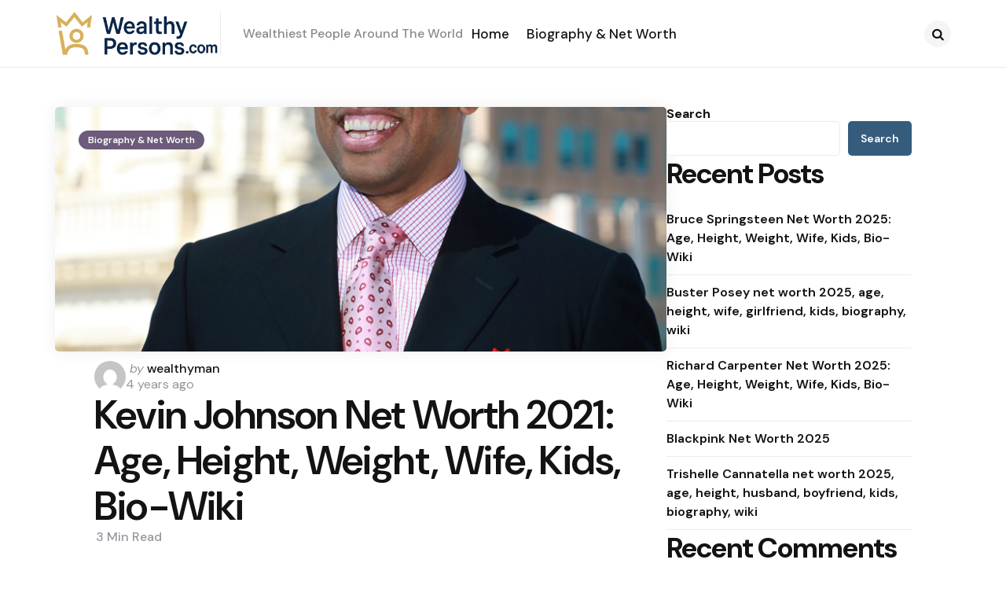

--- FILE ---
content_type: text/html; charset=UTF-8
request_url: https://www.wealthypersons.com/kevin-johnson-net-worth-2020-2021/
body_size: 15368
content:
<!DOCTYPE html>
<html lang="en-US" prefix="og: https://ogp.me/ns#">
<head>
<meta charset="UTF-8">
<meta name="viewport" content="width=device-width, initial-scale=1.0">
<link rel="profile" href="http://gmpg.org/xfn/11">


<!-- Search Engine Optimization by Rank Math - https://rankmath.com/ -->
<title>Kevin Johnson Net Worth 2021: Age, Height, Weight, Wife, Kids, Bio-Wiki - Wealthy Persons</title>
<meta name="description" content="Kevin Johnson"/>
<meta name="robots" content="follow, index, max-snippet:-1, max-video-preview:-1, max-image-preview:large"/>
<link rel="canonical" href="https://www.wealthypersons.com/kevin-johnson-net-worth-2020-2021/" />
<meta property="og:locale" content="en_US" />
<meta property="og:type" content="article" />
<meta property="og:title" content="Kevin Johnson Net Worth 2021: Age, Height, Weight, Wife, Kids, Bio-Wiki - Wealthy Persons" />
<meta property="og:description" content="Kevin Johnson" />
<meta property="og:url" content="https://www.wealthypersons.com/kevin-johnson-net-worth-2020-2021/" />
<meta property="og:site_name" content="Wealthy Persons" />
<meta property="article:section" content="Biography &amp; Net Worth" />
<meta property="og:updated_time" content="2025-08-29T03:03:17+00:00" />
<meta property="og:image" content="https://www.wealthypersons.com/wp-content/uploads/2021/09/1600px-Kevin_Johnson2C_Mayor_of_Sacramento2C_CA2C_skyline_of_Sacramento-683x1024.jpg" />
<meta property="og:image:secure_url" content="https://www.wealthypersons.com/wp-content/uploads/2021/09/1600px-Kevin_Johnson2C_Mayor_of_Sacramento2C_CA2C_skyline_of_Sacramento-683x1024.jpg" />
<meta property="og:image:width" content="683" />
<meta property="og:image:height" content="1024" />
<meta property="og:image:alt" content="Kevin Johnson Net Worth 2021: Age, Height, Weight, Wife, Kids, Bio-Wiki | Wealthy Persons — via Wikimedia Commons" />
<meta property="og:image:type" content="image/jpeg" />
<meta property="article:published_time" content="2021-09-26T09:51:38+00:00" />
<meta property="article:modified_time" content="2025-08-29T03:03:17+00:00" />
<meta name="twitter:card" content="summary_large_image" />
<meta name="twitter:title" content="Kevin Johnson Net Worth 2021: Age, Height, Weight, Wife, Kids, Bio-Wiki - Wealthy Persons" />
<meta name="twitter:description" content="Kevin Johnson" />
<meta name="twitter:image" content="https://www.wealthypersons.com/wp-content/uploads/2021/09/1600px-Kevin_Johnson2C_Mayor_of_Sacramento2C_CA2C_skyline_of_Sacramento-683x1024.jpg" />
<meta name="twitter:label1" content="Written by" />
<meta name="twitter:data1" content="wealthyman" />
<meta name="twitter:label2" content="Time to read" />
<meta name="twitter:data2" content="3 minutes" />
<script type="application/ld+json" class="rank-math-schema">{"@context":"https://schema.org","@graph":[{"@type":["Person","Organization"],"@id":"https://www.wealthypersons.com/#person","name":"Wealthy Persons","logo":{"@type":"ImageObject","@id":"https://www.wealthypersons.com/#logo","url":"https://www.wealthypersons.com/wp-content/uploads/2025/08/mainlogo.png","contentUrl":"https://www.wealthypersons.com/wp-content/uploads/2025/08/mainlogo.png","caption":"Wealthy Persons","inLanguage":"en-US","width":"361","height":"95"},"image":{"@type":"ImageObject","@id":"https://www.wealthypersons.com/#logo","url":"https://www.wealthypersons.com/wp-content/uploads/2025/08/mainlogo.png","contentUrl":"https://www.wealthypersons.com/wp-content/uploads/2025/08/mainlogo.png","caption":"Wealthy Persons","inLanguage":"en-US","width":"361","height":"95"}},{"@type":"WebSite","@id":"https://www.wealthypersons.com/#website","url":"https://www.wealthypersons.com","name":"Wealthy Persons","publisher":{"@id":"https://www.wealthypersons.com/#person"},"inLanguage":"en-US"},{"@type":"ImageObject","@id":"https://www.wealthypersons.com/wp-content/uploads/2021/09/1600px-Kevin_Johnson2C_Mayor_of_Sacramento2C_CA2C_skyline_of_Sacramento.jpg","url":"https://www.wealthypersons.com/wp-content/uploads/2021/09/1600px-Kevin_Johnson2C_Mayor_of_Sacramento2C_CA2C_skyline_of_Sacramento.jpg","width":"1600","height":"2400","caption":"Kevin Johnson Net Worth 2021: Age, Height, Weight, Wife, Kids, Bio-Wiki | Wealthy Persons \u2014 via Wikimedia Commons","inLanguage":"en-US"},{"@type":"WebPage","@id":"https://www.wealthypersons.com/kevin-johnson-net-worth-2020-2021/#webpage","url":"https://www.wealthypersons.com/kevin-johnson-net-worth-2020-2021/","name":"Kevin Johnson Net Worth 2021: Age, Height, Weight, Wife, Kids, Bio-Wiki - Wealthy Persons","datePublished":"2021-09-26T09:51:38+00:00","dateModified":"2025-08-29T03:03:17+00:00","isPartOf":{"@id":"https://www.wealthypersons.com/#website"},"primaryImageOfPage":{"@id":"https://www.wealthypersons.com/wp-content/uploads/2021/09/1600px-Kevin_Johnson2C_Mayor_of_Sacramento2C_CA2C_skyline_of_Sacramento.jpg"},"inLanguage":"en-US"},{"@type":"Person","@id":"https://www.wealthypersons.com/author/wealthyman/","name":"wealthyman","url":"https://www.wealthypersons.com/author/wealthyman/","image":{"@type":"ImageObject","@id":"https://secure.gravatar.com/avatar/9d122ec07fa632093dc5c7cfbd6d144942f489ddef3e11d90b235c6052c73574?s=96&amp;d=mm&amp;r=g","url":"https://secure.gravatar.com/avatar/9d122ec07fa632093dc5c7cfbd6d144942f489ddef3e11d90b235c6052c73574?s=96&amp;d=mm&amp;r=g","caption":"wealthyman","inLanguage":"en-US"},"sameAs":["https://www.wealthypersons.com"]},{"@type":"BlogPosting","headline":"Kevin Johnson Net Worth 2021: Age, Height, Weight, Wife, Kids, Bio-Wiki - Wealthy Persons","datePublished":"2021-09-26T09:51:38+00:00","dateModified":"2025-08-29T03:03:17+00:00","articleSection":"Biography &amp; Net Worth","author":{"@id":"https://www.wealthypersons.com/author/wealthyman/","name":"wealthyman"},"publisher":{"@id":"https://www.wealthypersons.com/#person"},"description":"Kevin Johnson","name":"Kevin Johnson Net Worth 2021: Age, Height, Weight, Wife, Kids, Bio-Wiki - Wealthy Persons","@id":"https://www.wealthypersons.com/kevin-johnson-net-worth-2020-2021/#richSnippet","isPartOf":{"@id":"https://www.wealthypersons.com/kevin-johnson-net-worth-2020-2021/#webpage"},"image":{"@id":"https://www.wealthypersons.com/wp-content/uploads/2021/09/1600px-Kevin_Johnson2C_Mayor_of_Sacramento2C_CA2C_skyline_of_Sacramento.jpg"},"inLanguage":"en-US","mainEntityOfPage":{"@id":"https://www.wealthypersons.com/kevin-johnson-net-worth-2020-2021/#webpage"}}]}</script>
<!-- /Rank Math WordPress SEO plugin -->

<link rel='dns-prefetch' href='//fonts.googleapis.com' />
<link rel="alternate" type="application/rss+xml" title="Wealthy Persons &raquo; Feed" href="https://www.wealthypersons.com/feed/" />
<link rel="alternate" type="application/rss+xml" title="Wealthy Persons &raquo; Comments Feed" href="https://www.wealthypersons.com/comments/feed/" />
<link rel="alternate" type="application/rss+xml" title="Wealthy Persons &raquo; Kevin Johnson Net Worth 2021: Age, Height, Weight, Wife, Kids, Bio-Wiki Comments Feed" href="https://www.wealthypersons.com/kevin-johnson-net-worth-2020-2021/feed/" />
<link rel="alternate" title="oEmbed (JSON)" type="application/json+oembed" href="https://www.wealthypersons.com/wp-json/oembed/1.0/embed?url=https%3A%2F%2Fwww.wealthypersons.com%2Fkevin-johnson-net-worth-2020-2021%2F" />
<link rel="alternate" title="oEmbed (XML)" type="text/xml+oembed" href="https://www.wealthypersons.com/wp-json/oembed/1.0/embed?url=https%3A%2F%2Fwww.wealthypersons.com%2Fkevin-johnson-net-worth-2020-2021%2F&#038;format=xml" />
<style id='wp-img-auto-sizes-contain-inline-css' type='text/css'>
img:is([sizes=auto i],[sizes^="auto," i]){contain-intrinsic-size:3000px 1500px}
/*# sourceURL=wp-img-auto-sizes-contain-inline-css */
</style>

<style id='wp-emoji-styles-inline-css' type='text/css'>

	img.wp-smiley, img.emoji {
		display: inline !important;
		border: none !important;
		box-shadow: none !important;
		height: 1em !important;
		width: 1em !important;
		margin: 0 0.07em !important;
		vertical-align: -0.1em !important;
		background: none !important;
		padding: 0 !important;
	}
/*# sourceURL=wp-emoji-styles-inline-css */
</style>
<link rel='stylesheet' id='wp-block-library-css' href='https://www.wealthypersons.com/wp-includes/css/dist/block-library/style.min.css?ver=6.9' type='text/css' media='all' />
<style id='wp-block-archives-inline-css' type='text/css'>
.wp-block-archives{box-sizing:border-box}.wp-block-archives-dropdown label{display:block}
/*# sourceURL=https://www.wealthypersons.com/wp-includes/blocks/archives/style.min.css */
</style>
<style id='wp-block-categories-inline-css' type='text/css'>
.wp-block-categories{box-sizing:border-box}.wp-block-categories.alignleft{margin-right:2em}.wp-block-categories.alignright{margin-left:2em}.wp-block-categories.wp-block-categories-dropdown.aligncenter{text-align:center}.wp-block-categories .wp-block-categories__label{display:block;width:100%}
/*# sourceURL=https://www.wealthypersons.com/wp-includes/blocks/categories/style.min.css */
</style>
<style id='wp-block-heading-inline-css' type='text/css'>
h1:where(.wp-block-heading).has-background,h2:where(.wp-block-heading).has-background,h3:where(.wp-block-heading).has-background,h4:where(.wp-block-heading).has-background,h5:where(.wp-block-heading).has-background,h6:where(.wp-block-heading).has-background{padding:1.25em 2.375em}h1.has-text-align-left[style*=writing-mode]:where([style*=vertical-lr]),h1.has-text-align-right[style*=writing-mode]:where([style*=vertical-rl]),h2.has-text-align-left[style*=writing-mode]:where([style*=vertical-lr]),h2.has-text-align-right[style*=writing-mode]:where([style*=vertical-rl]),h3.has-text-align-left[style*=writing-mode]:where([style*=vertical-lr]),h3.has-text-align-right[style*=writing-mode]:where([style*=vertical-rl]),h4.has-text-align-left[style*=writing-mode]:where([style*=vertical-lr]),h4.has-text-align-right[style*=writing-mode]:where([style*=vertical-rl]),h5.has-text-align-left[style*=writing-mode]:where([style*=vertical-lr]),h5.has-text-align-right[style*=writing-mode]:where([style*=vertical-rl]),h6.has-text-align-left[style*=writing-mode]:where([style*=vertical-lr]),h6.has-text-align-right[style*=writing-mode]:where([style*=vertical-rl]){rotate:180deg}
/*# sourceURL=https://www.wealthypersons.com/wp-includes/blocks/heading/style.min.css */
</style>
<style id='wp-block-latest-comments-inline-css' type='text/css'>
ol.wp-block-latest-comments{box-sizing:border-box;margin-left:0}:where(.wp-block-latest-comments:not([style*=line-height] .wp-block-latest-comments__comment)){line-height:1.1}:where(.wp-block-latest-comments:not([style*=line-height] .wp-block-latest-comments__comment-excerpt p)){line-height:1.8}.has-dates :where(.wp-block-latest-comments:not([style*=line-height])),.has-excerpts :where(.wp-block-latest-comments:not([style*=line-height])){line-height:1.5}.wp-block-latest-comments .wp-block-latest-comments{padding-left:0}.wp-block-latest-comments__comment{list-style:none;margin-bottom:1em}.has-avatars .wp-block-latest-comments__comment{list-style:none;min-height:2.25em}.has-avatars .wp-block-latest-comments__comment .wp-block-latest-comments__comment-excerpt,.has-avatars .wp-block-latest-comments__comment .wp-block-latest-comments__comment-meta{margin-left:3.25em}.wp-block-latest-comments__comment-excerpt p{font-size:.875em;margin:.36em 0 1.4em}.wp-block-latest-comments__comment-date{display:block;font-size:.75em}.wp-block-latest-comments .avatar,.wp-block-latest-comments__comment-avatar{border-radius:1.5em;display:block;float:left;height:2.5em;margin-right:.75em;width:2.5em}.wp-block-latest-comments[class*=-font-size] a,.wp-block-latest-comments[style*=font-size] a{font-size:inherit}
/*# sourceURL=https://www.wealthypersons.com/wp-includes/blocks/latest-comments/style.min.css */
</style>
<style id='wp-block-latest-posts-inline-css' type='text/css'>
.wp-block-latest-posts{box-sizing:border-box}.wp-block-latest-posts.alignleft{margin-right:2em}.wp-block-latest-posts.alignright{margin-left:2em}.wp-block-latest-posts.wp-block-latest-posts__list{list-style:none}.wp-block-latest-posts.wp-block-latest-posts__list li{clear:both;overflow-wrap:break-word}.wp-block-latest-posts.is-grid{display:flex;flex-wrap:wrap}.wp-block-latest-posts.is-grid li{margin:0 1.25em 1.25em 0;width:100%}@media (min-width:600px){.wp-block-latest-posts.columns-2 li{width:calc(50% - .625em)}.wp-block-latest-posts.columns-2 li:nth-child(2n){margin-right:0}.wp-block-latest-posts.columns-3 li{width:calc(33.33333% - .83333em)}.wp-block-latest-posts.columns-3 li:nth-child(3n){margin-right:0}.wp-block-latest-posts.columns-4 li{width:calc(25% - .9375em)}.wp-block-latest-posts.columns-4 li:nth-child(4n){margin-right:0}.wp-block-latest-posts.columns-5 li{width:calc(20% - 1em)}.wp-block-latest-posts.columns-5 li:nth-child(5n){margin-right:0}.wp-block-latest-posts.columns-6 li{width:calc(16.66667% - 1.04167em)}.wp-block-latest-posts.columns-6 li:nth-child(6n){margin-right:0}}:root :where(.wp-block-latest-posts.is-grid){padding:0}:root :where(.wp-block-latest-posts.wp-block-latest-posts__list){padding-left:0}.wp-block-latest-posts__post-author,.wp-block-latest-posts__post-date{display:block;font-size:.8125em}.wp-block-latest-posts__post-excerpt,.wp-block-latest-posts__post-full-content{margin-bottom:1em;margin-top:.5em}.wp-block-latest-posts__featured-image a{display:inline-block}.wp-block-latest-posts__featured-image img{height:auto;max-width:100%;width:auto}.wp-block-latest-posts__featured-image.alignleft{float:left;margin-right:1em}.wp-block-latest-posts__featured-image.alignright{float:right;margin-left:1em}.wp-block-latest-posts__featured-image.aligncenter{margin-bottom:1em;text-align:center}
/*# sourceURL=https://www.wealthypersons.com/wp-includes/blocks/latest-posts/style.min.css */
</style>
<style id='wp-block-search-inline-css' type='text/css'>
.wp-block-search__button{margin-left:10px;word-break:normal}.wp-block-search__button.has-icon{line-height:0}.wp-block-search__button svg{height:1.25em;min-height:24px;min-width:24px;width:1.25em;fill:currentColor;vertical-align:text-bottom}:where(.wp-block-search__button){border:1px solid #ccc;padding:6px 10px}.wp-block-search__inside-wrapper{display:flex;flex:auto;flex-wrap:nowrap;max-width:100%}.wp-block-search__label{width:100%}.wp-block-search.wp-block-search__button-only .wp-block-search__button{box-sizing:border-box;display:flex;flex-shrink:0;justify-content:center;margin-left:0;max-width:100%}.wp-block-search.wp-block-search__button-only .wp-block-search__inside-wrapper{min-width:0!important;transition-property:width}.wp-block-search.wp-block-search__button-only .wp-block-search__input{flex-basis:100%;transition-duration:.3s}.wp-block-search.wp-block-search__button-only.wp-block-search__searchfield-hidden,.wp-block-search.wp-block-search__button-only.wp-block-search__searchfield-hidden .wp-block-search__inside-wrapper{overflow:hidden}.wp-block-search.wp-block-search__button-only.wp-block-search__searchfield-hidden .wp-block-search__input{border-left-width:0!important;border-right-width:0!important;flex-basis:0;flex-grow:0;margin:0;min-width:0!important;padding-left:0!important;padding-right:0!important;width:0!important}:where(.wp-block-search__input){appearance:none;border:1px solid #949494;flex-grow:1;font-family:inherit;font-size:inherit;font-style:inherit;font-weight:inherit;letter-spacing:inherit;line-height:inherit;margin-left:0;margin-right:0;min-width:3rem;padding:8px;text-decoration:unset!important;text-transform:inherit}:where(.wp-block-search__button-inside .wp-block-search__inside-wrapper){background-color:#fff;border:1px solid #949494;box-sizing:border-box;padding:4px}:where(.wp-block-search__button-inside .wp-block-search__inside-wrapper) .wp-block-search__input{border:none;border-radius:0;padding:0 4px}:where(.wp-block-search__button-inside .wp-block-search__inside-wrapper) .wp-block-search__input:focus{outline:none}:where(.wp-block-search__button-inside .wp-block-search__inside-wrapper) :where(.wp-block-search__button){padding:4px 8px}.wp-block-search.aligncenter .wp-block-search__inside-wrapper{margin:auto}.wp-block[data-align=right] .wp-block-search.wp-block-search__button-only .wp-block-search__inside-wrapper{float:right}
/*# sourceURL=https://www.wealthypersons.com/wp-includes/blocks/search/style.min.css */
</style>
<style id='wp-block-search-theme-inline-css' type='text/css'>
.wp-block-search .wp-block-search__label{font-weight:700}.wp-block-search__button{border:1px solid #ccc;padding:.375em .625em}
/*# sourceURL=https://www.wealthypersons.com/wp-includes/blocks/search/theme.min.css */
</style>
<style id='wp-block-group-inline-css' type='text/css'>
.wp-block-group{box-sizing:border-box}:where(.wp-block-group.wp-block-group-is-layout-constrained){position:relative}
/*# sourceURL=https://www.wealthypersons.com/wp-includes/blocks/group/style.min.css */
</style>
<style id='wp-block-group-theme-inline-css' type='text/css'>
:where(.wp-block-group.has-background){padding:1.25em 2.375em}
/*# sourceURL=https://www.wealthypersons.com/wp-includes/blocks/group/theme.min.css */
</style>
<style id='global-styles-inline-css' type='text/css'>
:root{--wp--preset--aspect-ratio--square: 1;--wp--preset--aspect-ratio--4-3: 4/3;--wp--preset--aspect-ratio--3-4: 3/4;--wp--preset--aspect-ratio--3-2: 3/2;--wp--preset--aspect-ratio--2-3: 2/3;--wp--preset--aspect-ratio--16-9: 16/9;--wp--preset--aspect-ratio--9-16: 9/16;--wp--preset--color--black: #000000;--wp--preset--color--cyan-bluish-gray: #abb8c3;--wp--preset--color--white: #ffffff;--wp--preset--color--pale-pink: #f78da7;--wp--preset--color--vivid-red: #cf2e2e;--wp--preset--color--luminous-vivid-orange: #ff6900;--wp--preset--color--luminous-vivid-amber: #fcb900;--wp--preset--color--light-green-cyan: #7bdcb5;--wp--preset--color--vivid-green-cyan: #00d084;--wp--preset--color--pale-cyan-blue: #8ed1fc;--wp--preset--color--vivid-cyan-blue: #0693e3;--wp--preset--color--vivid-purple: #9b51e0;--wp--preset--color--primary-theme-color: #6c5b7b;--wp--preset--color--secondary-theme-color: #1a87f4;--wp--preset--color--tertiary-theme-color: #f8b195;--wp--preset--color--quaternary-theme-color: #c06c84;--wp--preset--color--quinary-theme-color: #355c7d;--wp--preset--color--very-dark-grey: #131315;--wp--preset--color--dark-grey: #45464b;--wp--preset--color--medium-grey: #94979e;--wp--preset--color--light-grey: #cfd0d2;--wp--preset--color--very-light-grey: #f2f2f3;--wp--preset--color--light-dark-highlight: #f2f2f2;--wp--preset--gradient--vivid-cyan-blue-to-vivid-purple: linear-gradient(135deg,rgb(6,147,227) 0%,rgb(155,81,224) 100%);--wp--preset--gradient--light-green-cyan-to-vivid-green-cyan: linear-gradient(135deg,rgb(122,220,180) 0%,rgb(0,208,130) 100%);--wp--preset--gradient--luminous-vivid-amber-to-luminous-vivid-orange: linear-gradient(135deg,rgb(252,185,0) 0%,rgb(255,105,0) 100%);--wp--preset--gradient--luminous-vivid-orange-to-vivid-red: linear-gradient(135deg,rgb(255,105,0) 0%,rgb(207,46,46) 100%);--wp--preset--gradient--very-light-gray-to-cyan-bluish-gray: linear-gradient(135deg,rgb(238,238,238) 0%,rgb(169,184,195) 100%);--wp--preset--gradient--cool-to-warm-spectrum: linear-gradient(135deg,rgb(74,234,220) 0%,rgb(151,120,209) 20%,rgb(207,42,186) 40%,rgb(238,44,130) 60%,rgb(251,105,98) 80%,rgb(254,248,76) 100%);--wp--preset--gradient--blush-light-purple: linear-gradient(135deg,rgb(255,206,236) 0%,rgb(152,150,240) 100%);--wp--preset--gradient--blush-bordeaux: linear-gradient(135deg,rgb(254,205,165) 0%,rgb(254,45,45) 50%,rgb(107,0,62) 100%);--wp--preset--gradient--luminous-dusk: linear-gradient(135deg,rgb(255,203,112) 0%,rgb(199,81,192) 50%,rgb(65,88,208) 100%);--wp--preset--gradient--pale-ocean: linear-gradient(135deg,rgb(255,245,203) 0%,rgb(182,227,212) 50%,rgb(51,167,181) 100%);--wp--preset--gradient--electric-grass: linear-gradient(135deg,rgb(202,248,128) 0%,rgb(113,206,126) 100%);--wp--preset--gradient--midnight: linear-gradient(135deg,rgb(2,3,129) 0%,rgb(40,116,252) 100%);--wp--preset--gradient--primary-to-secondary: linear-gradient(135deg, #6c5b7b 0%, #1a87f4 100%);--wp--preset--gradient--secondary-to-tertiary: linear-gradient(135deg, #1a87f4 0%, rgb(248,177,149) 100%);--wp--preset--gradient--primary-to-tertiary: linear-gradient(135deg, #6c5b7b 0%, rgb(248,177,149) 100%);--wp--preset--font-size--small: 13px;--wp--preset--font-size--medium: 20px;--wp--preset--font-size--large: 36px;--wp--preset--font-size--x-large: 42px;--wp--preset--spacing--20: 0.44rem;--wp--preset--spacing--30: 0.67rem;--wp--preset--spacing--40: 1rem;--wp--preset--spacing--50: 1.5rem;--wp--preset--spacing--60: 2.25rem;--wp--preset--spacing--70: 3.38rem;--wp--preset--spacing--80: 5.06rem;--wp--preset--shadow--natural: 6px 6px 9px rgba(0, 0, 0, 0.2);--wp--preset--shadow--deep: 12px 12px 50px rgba(0, 0, 0, 0.4);--wp--preset--shadow--sharp: 6px 6px 0px rgba(0, 0, 0, 0.2);--wp--preset--shadow--outlined: 6px 6px 0px -3px rgb(255, 255, 255), 6px 6px rgb(0, 0, 0);--wp--preset--shadow--crisp: 6px 6px 0px rgb(0, 0, 0);}:where(.is-layout-flex){gap: 0.5em;}:where(.is-layout-grid){gap: 0.5em;}body .is-layout-flex{display: flex;}.is-layout-flex{flex-wrap: wrap;align-items: center;}.is-layout-flex > :is(*, div){margin: 0;}body .is-layout-grid{display: grid;}.is-layout-grid > :is(*, div){margin: 0;}:where(.wp-block-columns.is-layout-flex){gap: 2em;}:where(.wp-block-columns.is-layout-grid){gap: 2em;}:where(.wp-block-post-template.is-layout-flex){gap: 1.25em;}:where(.wp-block-post-template.is-layout-grid){gap: 1.25em;}.has-black-color{color: var(--wp--preset--color--black) !important;}.has-cyan-bluish-gray-color{color: var(--wp--preset--color--cyan-bluish-gray) !important;}.has-white-color{color: var(--wp--preset--color--white) !important;}.has-pale-pink-color{color: var(--wp--preset--color--pale-pink) !important;}.has-vivid-red-color{color: var(--wp--preset--color--vivid-red) !important;}.has-luminous-vivid-orange-color{color: var(--wp--preset--color--luminous-vivid-orange) !important;}.has-luminous-vivid-amber-color{color: var(--wp--preset--color--luminous-vivid-amber) !important;}.has-light-green-cyan-color{color: var(--wp--preset--color--light-green-cyan) !important;}.has-vivid-green-cyan-color{color: var(--wp--preset--color--vivid-green-cyan) !important;}.has-pale-cyan-blue-color{color: var(--wp--preset--color--pale-cyan-blue) !important;}.has-vivid-cyan-blue-color{color: var(--wp--preset--color--vivid-cyan-blue) !important;}.has-vivid-purple-color{color: var(--wp--preset--color--vivid-purple) !important;}.has-black-background-color{background-color: var(--wp--preset--color--black) !important;}.has-cyan-bluish-gray-background-color{background-color: var(--wp--preset--color--cyan-bluish-gray) !important;}.has-white-background-color{background-color: var(--wp--preset--color--white) !important;}.has-pale-pink-background-color{background-color: var(--wp--preset--color--pale-pink) !important;}.has-vivid-red-background-color{background-color: var(--wp--preset--color--vivid-red) !important;}.has-luminous-vivid-orange-background-color{background-color: var(--wp--preset--color--luminous-vivid-orange) !important;}.has-luminous-vivid-amber-background-color{background-color: var(--wp--preset--color--luminous-vivid-amber) !important;}.has-light-green-cyan-background-color{background-color: var(--wp--preset--color--light-green-cyan) !important;}.has-vivid-green-cyan-background-color{background-color: var(--wp--preset--color--vivid-green-cyan) !important;}.has-pale-cyan-blue-background-color{background-color: var(--wp--preset--color--pale-cyan-blue) !important;}.has-vivid-cyan-blue-background-color{background-color: var(--wp--preset--color--vivid-cyan-blue) !important;}.has-vivid-purple-background-color{background-color: var(--wp--preset--color--vivid-purple) !important;}.has-black-border-color{border-color: var(--wp--preset--color--black) !important;}.has-cyan-bluish-gray-border-color{border-color: var(--wp--preset--color--cyan-bluish-gray) !important;}.has-white-border-color{border-color: var(--wp--preset--color--white) !important;}.has-pale-pink-border-color{border-color: var(--wp--preset--color--pale-pink) !important;}.has-vivid-red-border-color{border-color: var(--wp--preset--color--vivid-red) !important;}.has-luminous-vivid-orange-border-color{border-color: var(--wp--preset--color--luminous-vivid-orange) !important;}.has-luminous-vivid-amber-border-color{border-color: var(--wp--preset--color--luminous-vivid-amber) !important;}.has-light-green-cyan-border-color{border-color: var(--wp--preset--color--light-green-cyan) !important;}.has-vivid-green-cyan-border-color{border-color: var(--wp--preset--color--vivid-green-cyan) !important;}.has-pale-cyan-blue-border-color{border-color: var(--wp--preset--color--pale-cyan-blue) !important;}.has-vivid-cyan-blue-border-color{border-color: var(--wp--preset--color--vivid-cyan-blue) !important;}.has-vivid-purple-border-color{border-color: var(--wp--preset--color--vivid-purple) !important;}.has-vivid-cyan-blue-to-vivid-purple-gradient-background{background: var(--wp--preset--gradient--vivid-cyan-blue-to-vivid-purple) !important;}.has-light-green-cyan-to-vivid-green-cyan-gradient-background{background: var(--wp--preset--gradient--light-green-cyan-to-vivid-green-cyan) !important;}.has-luminous-vivid-amber-to-luminous-vivid-orange-gradient-background{background: var(--wp--preset--gradient--luminous-vivid-amber-to-luminous-vivid-orange) !important;}.has-luminous-vivid-orange-to-vivid-red-gradient-background{background: var(--wp--preset--gradient--luminous-vivid-orange-to-vivid-red) !important;}.has-very-light-gray-to-cyan-bluish-gray-gradient-background{background: var(--wp--preset--gradient--very-light-gray-to-cyan-bluish-gray) !important;}.has-cool-to-warm-spectrum-gradient-background{background: var(--wp--preset--gradient--cool-to-warm-spectrum) !important;}.has-blush-light-purple-gradient-background{background: var(--wp--preset--gradient--blush-light-purple) !important;}.has-blush-bordeaux-gradient-background{background: var(--wp--preset--gradient--blush-bordeaux) !important;}.has-luminous-dusk-gradient-background{background: var(--wp--preset--gradient--luminous-dusk) !important;}.has-pale-ocean-gradient-background{background: var(--wp--preset--gradient--pale-ocean) !important;}.has-electric-grass-gradient-background{background: var(--wp--preset--gradient--electric-grass) !important;}.has-midnight-gradient-background{background: var(--wp--preset--gradient--midnight) !important;}.has-small-font-size{font-size: var(--wp--preset--font-size--small) !important;}.has-medium-font-size{font-size: var(--wp--preset--font-size--medium) !important;}.has-large-font-size{font-size: var(--wp--preset--font-size--large) !important;}.has-x-large-font-size{font-size: var(--wp--preset--font-size--x-large) !important;}
/*# sourceURL=global-styles-inline-css */
</style>

<style id='classic-theme-styles-inline-css' type='text/css'>
/*! This file is auto-generated */
.wp-block-button__link{color:#fff;background-color:#32373c;border-radius:9999px;box-shadow:none;text-decoration:none;padding:calc(.667em + 2px) calc(1.333em + 2px);font-size:1.125em}.wp-block-file__button{background:#32373c;color:#fff;text-decoration:none}
/*# sourceURL=/wp-includes/css/classic-themes.min.css */
</style>
<link rel='stylesheet' id='tfm-theme-boost-style-css' href='https://www.wealthypersons.com/wp-content/plugins/tfm-theme-boost/css/style.css?ver=1.0.0' type='text/css' media='all' />
<link rel='stylesheet' id='normalize-css' href='https://www.wealthypersons.com/wp-content/themes/applied/css/normalize.css?ver=1.0.0' type='text/css' media='all' />
<link rel='stylesheet' id='fontello-css' href='https://www.wealthypersons.com/wp-content/themes/applied/css/fontello/css/fontello.css' type='text/css' media='all' />
<link rel='stylesheet' id='tfm-google-font-dmsans-css' href='https://fonts.googleapis.com/css2?family=DM+Sans%3Aital%2Copsz%2Cwght%400%2C9..40%2C100..1000%3B1%2C9..40%2C100..1000&#038;display=swap&#038;ver=1.0.0' type='text/css' media='all' />
<link rel='stylesheet' id='tfm-core-style-css' href='https://www.wealthypersons.com/wp-content/themes/applied/style.css?ver=1.1.1' type='text/css' media='all' />
<link rel='stylesheet' id='tfm-gutenberg-style-css' href='https://www.wealthypersons.com/wp-content/themes/applied/css/gutenberg.css?ver=1.0.0' type='text/css' media='all' />
<script type="text/javascript" src="https://www.wealthypersons.com/wp-includes/js/jquery/jquery.min.js?ver=3.7.1" id="jquery-core-js"></script>
<script type="text/javascript" src="https://www.wealthypersons.com/wp-includes/js/jquery/jquery-migrate.min.js?ver=3.4.1" id="jquery-migrate-js"></script>
<link rel="https://api.w.org/" href="https://www.wealthypersons.com/wp-json/" /><link rel="alternate" title="JSON" type="application/json" href="https://www.wealthypersons.com/wp-json/wp/v2/posts/4189" /><link rel="EditURI" type="application/rsd+xml" title="RSD" href="https://www.wealthypersons.com/xmlrpc.php?rsd" />
<meta name="generator" content="WordPress 6.9" />
<link rel='shortlink' href='https://www.wealthypersons.com/?p=4189' />

<style type="text/css" id="applied-custom-css-vars">
:root {
--primary-theme-color:#6c5b7b;
--secondary-theme-color:#1a87f4;
--tertiary-theme-color:#f8b195;
--quaternary-theme-color:#c06c84;
--quinary-theme-color:#355c7d;
--body-font-color:#131315;
--link-color:#00677b;
--link-hover-color:#f67280;
--button-background:#355c7d;
--button-color:#ffffff;
--button-hover-background:#2f526f;
--button-hover-color:#ffffff;
--body-background:rgb(255,255,255);
--header-color:#131315;
--header-elements-background:#ffffff;
--header-elements-color:#44464b;
--header-border-color:rgba(19,19,21,0.08);
--footer-background:#F7F8FA;
--footer-color:#131315;
--footer-link-color:#131315;
--section-header-color:#131315;
--section-header-meta-color:#94979e;
--post-background:#ffffff;
--entry-title-color:#131315;
--entry-color:#131315;
--entry-meta-color:#94979e;
--entry-meta-link-color:#131315;
--continue-reading-button-color:#ffffff;
--continue-reading-button-background:#F3726c;
--continue-reading-button-hover-background:#1a1a1a;
--continue-reading-button-hover-color:#ffffff;
--post-format-icon-color:#ffffff;
--post-format-icon-background:#f3726c;
--post-format-audio-icon-background:#3295b4;
--post-format-video-icon-background:#a6d6c0;
--post-format-gallery-icon-background:#00677b;
--widget-color:#94979e; --widget-child-link-color:#94979e;
--widget-title-color:#131315;
--widget-link-color:#131315;
--cover-primary-color:#ffffff;
--category-meta-background:#6c5b7b;
--category-meta-color:#ffffff;
--tfm-cta-background:#355c7d;
--tfm-cta-color:#ffffff;
--tfm-cta-background-hover:#2f526f;
--tfm-cta-color-hover:#ffffff;
--tfm-menu-sash-background:#6c5b7b;
--tfm-menu-sash-color:#ffffff;
--logo-font-size:40px;
--large-mobile-logo-font-size:28px;
--mobile-logo-font-size:20px;
--custom-logo-width-mobile:100px;
--custom-logo-width-small-mobile:70px;
--sidebar-logo-font-size:40px;
--site-width:1400px; --site-max-width: 1400px;
--content-max-width:800px;
--no-sidebar-blog-list-max-width:920px;
--default-border-radius:5px;
--input-border-radius:5px;
--button-border-radius:30px;
--post-thumbnail-border-radius:5px;
}
</style>
<style type="text/css" id="applied-custom-slug-css">.entry-meta a.cat-link-1, [class*="cat-slug"] a.cat-link-1 { color:#ffffff !important;background:#6c5b7b !important; border: 0 !important;} .widget a.tag-link-1, .sub-categories a.cat-link-1 { color:#ffffff !important;background:#6c5b7b !important; border: 0 !important; }
.category-1 .archive-header .post-count {  color:#ffffff !important;background:#6c5b7b !important; border: 0 !important;;}
.widget_categories .cat-item-1 a, .widget .wp-block-categories .cat-item-1 a { color:#ffffff !important;background:#6c5b7b !important; border: 0 !important;;}
.primary-menu .tfm-categories ul a.cat-link-1 {  color:#ffffff !important;background:#6c5b7b !important; border: 0 !important;;}
.post-grid .hentry:not(.cover.has-post-media) .hentry-footer.cat-id-1 { color:#ffffff !important;background:#6c5b7b !important; border: 0 !important; }
.post-grid .hentry:not(.cover.has-post-media) .hentry-footer.cat-id-1 [class*="entry-meta"] { color:#ffffff !important; }
</style>
<style type="text/css" id="tfm-reviews-custom-css">
:root {--tfm-rating-chart-clr1:#CA252B;--tfm-rating-chart-clr2:#F5D136;--tfm-rating-chart-clr3:#2F993D;--tfm-rating-chart-clr4:#0293D4;--tfm-star-rating-color:#f8c265;}
body.tfm-dark-mode {--tfm-rating-chart-clr1:#CA252B;--tfm-rating-chart-clr2:#F5D136;--tfm-rating-chart-clr3:#2F993D;--tfm-rating-chart-clr4:#0293D4;--tfm-star-rating-color:#f8c265;}</style>
<link rel="icon" href="https://www.wealthypersons.com/wp-content/uploads/2025/08/icon.png" sizes="32x32" />
<link rel="icon" href="https://www.wealthypersons.com/wp-content/uploads/2025/08/icon.png" sizes="192x192" />
<link rel="apple-touch-icon" href="https://www.wealthypersons.com/wp-content/uploads/2025/08/icon.png" />
<meta name="msapplication-TileImage" content="https://www.wealthypersons.com/wp-content/uploads/2025/08/icon.png" />
</head>

<body class="wp-singular post-template-default single single-post postid-4189 single-format-standard wp-custom-logo wp-embed-responsive wp-theme-applied has-tfm-featured-posts has-tfm-related-posts has-sidebar sidebar-side has-sticky-nav has-sticky-nav-mobile header-logo-left-menu-right  post-style-default has-post-nav has-author-bio has-backtotop tfm-light-mode tfm-is-light dark-theme-tfm-is-dark has-tfm-author-social" data-color-mode="light">

	
	
	<!-- toggle sidebar overlay -->
	<div class="body-fade menu-overlay"></div>
	<div class="body-fade search-overlay"></div>

	
	<header id="site-header" class="site-header logo-left-menu-right sticky-nav sticky-mobile-nav has-toggle-menu has-toggle-search has-tagline has-primary-nav">

		
		<div class="mobile-header">
			<div class="header-section header-left">

			<div class="toggle toggle-menu mobile-toggle hidden"><span class="screen-reader-text">Menu</span></div>
			</div>

			<div class="site-logo faux-heading"><a href="https://www.wealthypersons.com" rel="home"><img src="https://www.wealthypersons.com/wp-content/uploads/2025/08/mainlogo.png" alt="Wealthy Persons" class="custom-logo" width="210" /></a></div>
			<div class="header-section header-right">

			
			
		    <div class="toggle toggle-color-mode mobile-toggle hidden"></div><div class="toggle toggle-search mobile-toggle"><span class="screen-reader-text">Search</span></div>
			</div>

		</div>

			
<div class="site-header-inner">
<div class="header-layout-wrapper">
<div class="header-section header-left header-branding">

<div class="toggle toggle-menu hidden"><span class="screen-reader-text">Menu</span></div>
<div class="site-logo faux-heading"><a href="https://www.wealthypersons.com" rel="home"><img src="https://www.wealthypersons.com/wp-content/uploads/2025/08/mainlogo.png" alt="Wealthy Persons" class="custom-logo" width="210" /></a><span class="screen-reader-text">Wealthy Persons</span></div>

		<div class="tagline"><span>Wealthiest People Around The World</span></div>

	

</div>


	    <ul id="primary-menu" class="primary-menu parent-items-2"><li id="menu-item-25813" class="menu-item menu-item-type-custom menu-item-object-custom menu-item-home menu-item-25813"><a href="https://www.wealthypersons.com"><span class="menu-label">Home</span></a></li>
<li id="menu-item-25814" class="menu-item menu-item-type-taxonomy menu-item-object-category current-post-ancestor current-menu-parent current-post-parent menu-item-25814"><a class="cat-link-1" href="https://www.wealthypersons.com/category/biography-net-worth/"><span class="menu-label">Biography &amp; Net Worth</span></a></li>
</ul>
	
	<div class="header-section header-right">

				 
	<div class="toggle toggle-color-mode hidden"></div><div class="toggle toggle-search"><span class="screen-reader-text">Search</span></div>
	
</div>
</div>
</div>

	</header>

	
	
<aside id="toggle-search-sidebar" class="sidebar site-search" aria-label="Search Sidebar">
	<div class="site-search-wrapper">
	<div class="site-search-header">
		<div class="close-menu"></div>
	</div>

		

<form role="search" method="get" class="search-form" action="https://www.wealthypersons.com/">
	<label for="search-form-69717ca3be996">
		<span class="screen-reader-text">Search for:</span>
	</label>
	<input type="search" id="search-form-69717ca3be996" class="search-field" placeholder="Search and press enter" value="" name="s" />
	<button type="submit" class="search-submit"><i class="icon-search"></i><span class="screen-reader-text">Search</span></button>
</form>

	</div>

			
	</aside>

	

<aside id="toggle-sidebar" class="mobile-navigation toggle-sidebar sidebar sidebar-2" aria-label="Blog Sidebar">

	<div class="toggle-sidebar-header">
				<div class="close-menu"></div>
	</div>

		<nav class="primary-nav-sidebar-wrapper mobile-only"><ul id="primary-nav-sidebar" class="primary-nav-sidebar parent-items-2"><li class="menu-item menu-item-type-custom menu-item-object-custom menu-item-home menu-item-25813"><a href="https://www.wealthypersons.com"><span class="menu-label">Home</span></a><span class="expand"></span></li>
<li class="menu-item menu-item-type-taxonomy menu-item-object-category current-post-ancestor current-menu-parent current-post-parent menu-item-25814"><a class="cat-link-1" href="https://www.wealthypersons.com/category/biography-net-worth/"><span class="menu-label">Biography &amp; Net Worth</span></a><span class="expand"></span></li>
</ul></nav><section id="block-5" class="widget widget_block"><div class="wp-block-group"><div class="wp-block-group__inner-container is-layout-flow wp-block-group-is-layout-flow"><h2 class="wp-block-heading">Archives</h2><ul class="wp-block-archives-list wp-block-archives">	<li><a href='https://www.wealthypersons.com/2025/11/'>November 2025</a></li>
	<li><a href='https://www.wealthypersons.com/2025/09/'>September 2025</a></li>
	<li><a href='https://www.wealthypersons.com/2025/05/'>May 2025</a></li>
	<li><a href='https://www.wealthypersons.com/2025/03/'>March 2025</a></li>
	<li><a href='https://www.wealthypersons.com/2024/12/'>December 2024</a></li>
	<li><a href='https://www.wealthypersons.com/2024/11/'>November 2024</a></li>
	<li><a href='https://www.wealthypersons.com/2024/09/'>September 2024</a></li>
	<li><a href='https://www.wealthypersons.com/2024/04/'>April 2024</a></li>
	<li><a href='https://www.wealthypersons.com/2024/03/'>March 2024</a></li>
	<li><a href='https://www.wealthypersons.com/2023/09/'>September 2023</a></li>
	<li><a href='https://www.wealthypersons.com/2021/12/'>December 2021</a></li>
	<li><a href='https://www.wealthypersons.com/2021/11/'>November 2021</a></li>
	<li><a href='https://www.wealthypersons.com/2021/10/'>October 2021</a></li>
	<li><a href='https://www.wealthypersons.com/2021/09/'>September 2021</a></li>
	<li><a href='https://www.wealthypersons.com/2021/08/'>August 2021</a></li>
	<li><a href='https://www.wealthypersons.com/2021/07/'>July 2021</a></li>
	<li><a href='https://www.wealthypersons.com/2021/06/'>June 2021</a></li>
	<li><a href='https://www.wealthypersons.com/2021/05/'>May 2021</a></li>
	<li><a href='https://www.wealthypersons.com/2021/04/'>April 2021</a></li>
	<li><a href='https://www.wealthypersons.com/2021/03/'>March 2021</a></li>
	<li><a href='https://www.wealthypersons.com/2021/02/'>February 2021</a></li>
	<li><a href='https://www.wealthypersons.com/2021/01/'>January 2021</a></li>
	<li><a href='https://www.wealthypersons.com/2020/12/'>December 2020</a></li>
	<li><a href='https://www.wealthypersons.com/2020/11/'>November 2020</a></li>
	<li><a href='https://www.wealthypersons.com/2020/10/'>October 2020</a></li>
	<li><a href='https://www.wealthypersons.com/2020/09/'>September 2020</a></li>
	<li><a href='https://www.wealthypersons.com/2020/08/'>August 2020</a></li>
	<li><a href='https://www.wealthypersons.com/2020/07/'>July 2020</a></li>
	<li><a href='https://www.wealthypersons.com/2020/06/'>June 2020</a></li>
	<li><a href='https://www.wealthypersons.com/2020/05/'>May 2020</a></li>
	<li><a href='https://www.wealthypersons.com/2020/04/'>April 2020</a></li>
	<li><a href='https://www.wealthypersons.com/2020/03/'>March 2020</a></li>
	<li><a href='https://www.wealthypersons.com/2020/01/'>January 2020</a></li>
	<li><a href='https://www.wealthypersons.com/2019/12/'>December 2019</a></li>
	<li><a href='https://www.wealthypersons.com/2019/05/'>May 2019</a></li>
</ul></div></div></section><section id="block-6" class="widget widget_block"><div class="wp-block-group"><div class="wp-block-group__inner-container is-layout-flow wp-block-group-is-layout-flow"><h2 class="wp-block-heading">Categories</h2><ul class="wp-block-categories-list wp-block-categories">	<li class="cat-item cat-item-1"><a href="https://www.wealthypersons.com/category/biography-net-worth/">Biography &amp; Net Worth</a>
</li>
</ul></div></div></section>		
	</aside>

	<div class="wrap">

		
		
		<div class="wrap-inner" data-post-cols="" data-sidebar="default">

		



		<main id="main" class="site-main">

		<div id="primary" class="content-area the-post">

			

<article id="post-4189" class="post-4189 post type-post status-publish format-standard has-post-thumbnail hentry category-biography-net-worth has-tfm-read-time article  dark-theme- has-avatar has-author has-date has-category-meta has-title has-post-media thumbnail-hero default has-tfm-share-icons icons-bottom">

	<div class="post-inner">

	
		<div class="thumbnail-wrapper" data-fullwidth="false">

			

			<div class="entry-meta category-meta"><ul class="post-meta categories"><li class="cat-slug-biography-net-worth cat-id-1 has-slug-color has-slug-background"><a href="https://www.wealthypersons.com/category/biography-net-worth/" class="cat-link-1">Biography &amp; Net Worth</a></li></ul></div>
			
			<figure class="post-thumbnail">

				
				<img width="1600" height="2400" src="https://www.wealthypersons.com/wp-content/uploads/2021/09/1600px-Kevin_Johnson2C_Mayor_of_Sacramento2C_CA2C_skyline_of_Sacramento.jpg" class="attachment-full size-full wp-post-image" alt="Kevin Johnson Net Worth 2021: Age, Height, Weight, Wife, Kids, Bio-Wiki" loading="lazy" decoding="async" srcset="https://www.wealthypersons.com/wp-content/uploads/2021/09/1600px-Kevin_Johnson2C_Mayor_of_Sacramento2C_CA2C_skyline_of_Sacramento.jpg 1600w, https://www.wealthypersons.com/wp-content/uploads/2021/09/1600px-Kevin_Johnson2C_Mayor_of_Sacramento2C_CA2C_skyline_of_Sacramento-200x300.jpg 200w, https://www.wealthypersons.com/wp-content/uploads/2021/09/1600px-Kevin_Johnson2C_Mayor_of_Sacramento2C_CA2C_skyline_of_Sacramento-683x1024.jpg 683w, https://www.wealthypersons.com/wp-content/uploads/2021/09/1600px-Kevin_Johnson2C_Mayor_of_Sacramento2C_CA2C_skyline_of_Sacramento-768x1152.jpg 768w, https://www.wealthypersons.com/wp-content/uploads/2021/09/1600px-Kevin_Johnson2C_Mayor_of_Sacramento2C_CA2C_skyline_of_Sacramento-1024x1536.jpg 1024w, https://www.wealthypersons.com/wp-content/uploads/2021/09/1600px-Kevin_Johnson2C_Mayor_of_Sacramento2C_CA2C_skyline_of_Sacramento-1365x2048.jpg 1365w" sizes="auto, (max-width: 1600px) 100vw, 1600px" />
								
			</figure>

			
		</div>
		
	
		<header class="entry-header single-entry-header">

	<div class="entry-meta author-meta multi-meta-items multi-line"><ul class="post-meta has-avatar has-mobile-avatar multi-line"><li class="entry-meta-avatar visible-mobile"><a href="https://www.wealthypersons.com/author/wealthyman/"><img alt='wealthyman' title='wealthyman' src='https://secure.gravatar.com/avatar/9d122ec07fa632093dc5c7cfbd6d144942f489ddef3e11d90b235c6052c73574?s=60&#038;d=mm&#038;r=g' class='avatar avatar-60 photo' height='60' width='60' loading='lazy' /></a></li><li class="entry-meta-author visible-mobile"><span class="screen-reader-text">Posted by</span><i dir="ltr">by</i> <a href="https://www.wealthypersons.com/author/wealthyman/">wealthyman</a></li><li class="entry-meta-date visible-mobile"><time datetime="2021-09-26">4 years ago</time></li></ul></div><h1 class="entry-title single-entry-title">Kevin Johnson Net Worth 2021: Age, Height, Weight, Wife, Kids, Bio-Wiki</h1><div class="entry-meta after-title multi-meta-items"><ul class="post-meta"><li class="entry-meta-read-time visible-mobile"><span class="readtime">3 Min</span> <span class="read string">Read</span></li></ul></div>
			</header>

		
			<div class="single-content-wrapper">

				
				<div class="entry-content">

					<p><img decoding="async" src="https://www.wealthypersons.com/wp-content/uploads/2021/09/1600px-Kevin_Johnson2C_Mayor_of_Sacramento2C_CA2C_skyline_of_Sacramento.jpg" loading="lazy"> Kevin Johnson</p>
<table>
<tr>
<td><strong><b>Celebrated Name:</b></strong></td>
<td>Kevin Johnson</td>
</tr>
<tr>
<td><strong><b>Real Name/Full Name:</b></strong></td>
<td>Kevin Maurice Johnson</td>
</tr>
<tr>
<td><strong><b>Gender:</b></strong></td>
<td>Male</td>
</tr>
<tr>
<td><strong><b>Age:</b></strong></td>
<td>55 years old</td>
</tr>
<tr>
<td><strong><b>Birth Date:</b></strong></td>
<td>4 March 1966</td>
</tr>
<tr>
<td><strong><b>Birth Place:</b></strong></td>
<td>Sacramento, California, US</td>
</tr>
<tr>
<td><strong><b>Nationality:</b></strong></td>
<td>American</td>
</tr>
<tr>
<td><strong><b>Height:</b></strong></td>
<td>1.85 m</td>
</tr>
<tr>
<td><strong><b>Weight:</b></strong></td>
<td>82 kg</td>
</tr>
<tr>
<td><strong><b>Sexual Orientation:</b></strong></td>
<td>Straight</td>
</tr>
<tr>
<td><strong><b>Marital Status:</b></strong></td>
<td>Married</td>
</tr>
<tr>
<td><strong><b>Wife/Spouse (Name):</b></strong></td>
<td>Michelle Rhee (m. 2011)</td>
</tr>
<tr>
<td><strong><b>Children/Kids (Son and Daughter):</b></strong></td>
<td>Yes</td>
</tr>
<tr>
<td><strong><b>Dating/Girlfriend (Name):</b></strong></td>
<td>N/A</td>
</tr>
<tr>
<td><strong><b>Is</b></strong> <strong><b>Kevin Johnson</b></strong> <strong><b>Gay?</b></strong></td>
<td>No</td>
</tr>
<tr>
<td><strong><b>Profession:</b></strong></td>
<td>Basketball player</td>
</tr>
<tr>
<td><strong><b>Salary:</b></strong></td>
<td>N/A</td>
</tr>
<tr>
<td><strong><b>Net Worth in 2021:</b></strong></td>
<td>$12 Million</td>
</tr>
<tr>
<td><strong><b>Last Updated:</b></strong></td>
<td>September 2021</td>
</tr>
</table>
<p>Kevin Johnson is a former American former professional basketball player and Democratic Party politician. He served as the 55th mayor of Sacramento, California, for eight years. Educator Michelle Rhee is his wife. Johnson served for Sacramento from 2008, and was then again re-elected in 2012, and served till 2012. He played in the position of point guard for Cleveland Cavaliers until 2000.</p>
<p>Maybe you know about Kevin Johnson very well, but do you know how old and tall is he, and what is his net worth in ’2021’? If you do not know, we have prepared this article about details of Kevin Johnson’s short biography-wiki, career, professional life, personal life, today’s net worth, age, height, weight, and more facts. Well, if you’re ready, let’s start.</p>
<h2>Early Life &amp; Biography</h2>
<p>Kevin Johnson was born on 4 March 1966, in the city of Sacramento, United States. His parents are  Georgia West and Lawrence Johnson. After Kevin Maurice Johnson’s father died in a boating accident when Kevin Maurice Johnson was three years old, Kevin Maurice Johnson was raised by his grandparents, the peat family.</p>
<p>Kevin completed his schooling from Sacramento High School, where he starred in both baseballs as well as basketball teams, which represented his school. In his subsequent year, Kevin Maurice Johnson led the state of California in scoring the score of 32.5ppg, and he was named the Northern California Player of the year.</p>
<h2>Personal Life</h2>
<p>Kevin Johnson was a three-time National Basketball Association All-Star as well as four-time second-team All-NBA selection and held numerous records for the Phoenix Suns organization. At the University of California, Berkeley, Kevin Maurice Johnson was named two times All Pac 10 conference player and honorable mention All American by the Associated Press.</p>
<p>As mayor of Sacramento, Johnson launched two education initiatives such as Stand UP and Sacramento READS, to the benefit of the students in the Sacramento. Kevin was a significant part of the team, who helped the team to deter from moving to Anaheim.</p>
<h2>Age, Height, and Weight</h2>
<p>Being born on 4 March 1966, Kevin Maurice Johnson is 55 years old as of today’s date 26th September 2021. His height is 1.85 m tall, and his weight 82 kg.</p>
<h2>Career</h2>
<p>Kevin Maurice Johnson completed his high schooling at Sacramento in California. Kevin Maurice Johnson has done his college in the year of 1983-1987. Later he joined the National Basketball Association in the year of 1987 in the 1st round. He picked 7th overall. Also, Kevin Maurice Johnson was selected by the Cleveland Cavaliers.</p>
<p>Kevin Maurice Johnson started his playing career in the year of 1987, and he retired in the year 2000. Kevin Maurice Johnson played the point guard position in the Basketball. Kevin Maurice Johnson was played for Cleveland Cavaliers during the year 1987-1988. Also, he played for Phoenix Suns in the year 1988-1998 and 2000.</p>
<h2>Awards &amp; Achievements</h2>
<p>Kevin Maurice Johnson got Three NBA All-Starr in 1990, 1991, and in 1994. Also, Kevin Maurice Johnson got 4 All -NBA Second Team in 1989, 1991, and in the year of 194. He has got All-NBA Third Team in Nineteen Ninety Two. He secured NBA Most Improved Player in Nineteen Eighty-Nine. Award of achievement in J.Walter Kennedy Citizenship in Nineteen Ninety One. Seven retired by Phoenix Suns TwoxFirst-team All-PAC-ten in Nineteen Eighty-Six and Nineteen Eighty-Seven. Number Eleven retired by California Golden Bears.</p>
<h2>Net Worth &amp; Salary of Kevin Johnson in 2021</h2>
<p><img decoding="async" src="https://www.wealthypersons.com/wp-content/uploads/2021/09/1600px-Kevin_Johnson2C_Mayor_of_Sacramento2C_CA2C_skyline_of_Sacramento.jpg" loading="lazy"> Kevin Johnson Net Worth</p>
<p>Kevin Johnson is a popular American politician and former professional basketball player who is good at every field he participates and has a net worth of $12 million as of September 2021. He has earned such great fortune from his profession and political career, which has spread all over America. He has net worth by breaking down the most relevant financial events such as salaries, contracts, earn outs, endorsements, stock ownership, and much more by way of earnings in sports.</p>
<p>Kevin Johnson is a popular American politician and former professional basketball player who is good at every field he participates in. He is also a Businessman. He received the title of the NBA’s Most Improved Player in Nineteen Eighty-Nine and won the J.Walter Kennedy Citizenships Award in 1991. He founded St.HOPE in Nineteen Eighty-Nine and has been active in education reform.</p>

				</div><!-- .entry-content -->

			</div><!-- .single-content-wrapper -->

		



<footer class="hentry-footer cat-id-1 single-hentry-footer">

	<!-- share -->
<div class="tfm-share-wrapper bottom">
<div class="tfm-share">
	<ul class="tfm-social-icons icon-background theme ">
		<li class="share-text"><span>Share</span> <span class="share-this-text">this article</span></li>

				<li class="tfm-social-icon twitterx"><a class="tfm-social-link" rel="nofollow noopener" href="https://twitter.com/share?url=https://www.wealthypersons.com/kevin-johnson-net-worth-2020-2021/&amp;text=Kevin%20Johnson%20Net%20Worth%202021:%20Age,%20Height,%20Weight,%20Wife,%20Kids,%20Bio-Wiki&amp;via=" target="_blank" aria-label="x"><span class="tfm-social-name">
			x</span></a></li>
		
				<li class="tfm-social-icon facebook"><a class="tfm-social-link" rel="nofollow noopener" href="https://www.facebook.com/sharer/sharer.php?u=https://www.wealthypersons.com/kevin-johnson-net-worth-2020-2021/" target="_blank" aria-label="facebook"><span class="tfm-social-name">facebook</span></a></li>
		
				<li class="tfm-social-icon pinterest"><a class="tfm-social-link" rel="nofollow noopener" href="https://pinterest.com/pin/create/button/?url=https://www.wealthypersons.com/kevin-johnson-net-worth-2020-2021/&amp;media=https://www.wealthypersons.com/wp-content/uploads/2021/09/1600px-Kevin_Johnson2C_Mayor_of_Sacramento2C_CA2C_skyline_of_Sacramento.jpg&amp;description=Kevin+Johnson+Net+Worth+2021:+Age,+Height,+Weight,+Wife,+Kids,+Bio-Wiki" target="_blank" aria-label="pinterest"><span class="tfm-social-name">pinterest</span></a></li>
		
				<li class="tfm-social-icon linkedin"><a class="tfm-social-link" rel="nofollow noopener" href="https://www.linkedin.com/shareArticle?mini=true&amp;url=https://www.wealthypersons.com/kevin-johnson-net-worth-2020-2021/&amp;title=Kevin+Johnson+Net+Worth+2021:+Age,+Height,+Weight,+Wife,+Kids,+Bio-Wiki" target="_blank" aria-label="linkedin"><span class="tfm-social-name">linkedin</span></a></li>
		
				<li class="tfm-social-icon tumblr"><a class="tfm-social-link" rel="nofollow noopener" href="https://www.tumblr.com/share/link?url=https://www.wealthypersons.com/kevin-johnson-net-worth-2020-2021/" target="_blank" aria-label="tumblr"><span class="tfm-social-name">tumblr</span></a></li>
		
				<li class="tfm-social-icon reddit"><a class="tfm-social-link" rel="nofollow noopener" href="https://reddit.com/submit?url=https://www.wealthypersons.com/kevin-johnson-net-worth-2020-2021/" target="_blank" aria-label="reddit"><span class="tfm-social-name">reddit</span></a></li>
		
				<li class="tfm-social-icon pocket"><a class="tfm-social-link" rel="nofollow noopener" href="https://getpocket.com/save?url=https://www.wealthypersons.com/kevin-johnson-net-worth-2020-2021/&amp;title=Kevin%20Johnson%20Net%20Worth%202021:%20Age,%20Height,%20Weight,%20Wife,%20Kids,%20Bio-Wiki" target="_blank" aria-label="pocket"><span class="tfm-social-name">pocket</span></a></li>
		
				<li class="tfm-social-icon vkontakte"><a class="tfm-social-link" rel="nofollow noopener" href="https://vk.com/share.php?url=https://www.wealthypersons.com/kevin-johnson-net-worth-2020-2021/&amp;title=Kevin%20Johnson%20Net%20Worth%202021:%20Age,%20Height,%20Weight,%20Wife,%20Kids,%20Bio-Wiki" target="_blank" aria-label="vkontakte"><span class="tfm-social-name">vkontakte</span></a></li>
		
				<li class="tfm-social-icon odnoklassniki"><a class="tfm-social-link" rel="nofollow noopener" href="https://connect.ok.ru/dk?cmd=WidgetSharePreview&amp;st.cmd=WidgetSharePreview&amp;st.shareUrl=https://www.wealthypersons.com/kevin-johnson-net-worth-2020-2021/" target="_blank" aria-label="odnoklassniki"><span class="tfm-social-name">odnoklassniki</span></a></li>
		
		<!-- mobile only apps -->
				<li class="tfm-social-icon whatsapp mobile-only"><a class="tfm-social-link" rel="nofollow noopener" href="whatsapp://send?text=https://www.wealthypersons.com/kevin-johnson-net-worth-2020-2021/" data-action="share/whatsapp/share" target="_blank" aria-label="whatsapp"><span class="tfm-social-name">whatsapp</span></a></li>
		
				<li class="tfm-social-icon telegram"><a class="tfm-social-link" rel="nofollow noopener" href="https://t.me/share/url?url=https://www.wealthypersons.com/kevin-johnson-net-worth-2020-2021/&amp;text=Kevin%20Johnson%20Net%20Worth%202021:%20Age,%20Height,%20Weight,%20Wife,%20Kids,%20Bio-Wiki" target="_blank" aria-label="telegram"><span class="tfm-social-name">telegram</span></a></li>
		
				<li class="tfm-social-icon gettr"><a class="tfm-social-link" rel="nofollow noopener" href="https://gettr.com/share?text=Kevin%20Johnson%20Net%20Worth%202021:%20Age,%20Height,%20Weight,%20Wife,%20Kids,%20Bio-Wiki&amp;url=https://www.wealthypersons.com/kevin-johnson-net-worth-2020-2021/" target="_blank" aria-label="gettr"><span class="tfm-social-name">gettr</span></a></li>
		
				<li class="tfm-social-icon bluesky"><a class="tfm-social-link" rel="nofollow noopener" href="https://bsky.app/intent/compose?text=Kevin%20Johnson%20Net%20Worth%202021:%20Age,%20Height,%20Weight,%20Wife,%20Kids,%20Bio-Wiki https://www.wealthypersons.com/kevin-johnson-net-worth-2020-2021/" target="_blank" aria-label="bluesky"><span class="tfm-social-name">bluesky</span></a></li>
				
	</ul>

	</div>
</div>
</footer>



	</div><!-- .post-inner -->

</article>

				<div class="after-content">

				


<div class="content-area post-navigation post-grid grid mobile-grid has-header has-next-post has-prev-post cols-2">
		<h2 class="screen-reader-text">Post navigation</h2>


	<article class="article post hentry previous-article has-category-meta  has-post-media has-post-thumbnail thumbnail-wide has-entry-title default">
		<div class="post-inner">
					<div class="thumbnail-wrapper">
			<figure class="post-thumbnail">
	  				<a href="https://www.wealthypersons.com/david-giuntoli-net-worth-2020-2021/"><img width="768" height="905" src="https://www.wealthypersons.com/wp-content/uploads/2021/09/1600px-David_Giuntoli_by_Gage_Skidmore-768x905.jpg" class="attachment-medium_large size-medium_large wp-post-image" alt="David Giuntoli Net Worth 2021: Age, Height, Weight, Wife, Kids, Bio-Wiki | Wealthy Persons — via Wikimedia Commons" decoding="async" loading="lazy" srcset="https://www.wealthypersons.com/wp-content/uploads/2021/09/1600px-David_Giuntoli_by_Gage_Skidmore-768x905.jpg 768w, https://www.wealthypersons.com/wp-content/uploads/2021/09/1600px-David_Giuntoli_by_Gage_Skidmore-255x300.jpg 255w, https://www.wealthypersons.com/wp-content/uploads/2021/09/1600px-David_Giuntoli_by_Gage_Skidmore-869x1024.jpg 869w, https://www.wealthypersons.com/wp-content/uploads/2021/09/1600px-David_Giuntoli_by_Gage_Skidmore-1303x1536.jpg 1303w, https://www.wealthypersons.com/wp-content/uploads/2021/09/1600px-David_Giuntoli_by_Gage_Skidmore.jpg 1600w" sizes="auto, (max-width: 768px) 100vw, 768px" /></a>
	  	</figure>
	  	  				<span class="prev-next prev">Previous Post</span>
  		  </div>
	  

	  <div class="entry-wrapper">
  				  				  			<h3 class="entry-title"><a href="https://www.wealthypersons.com/david-giuntoli-net-worth-2020-2021/">David Giuntoli Net Worth 2021: Age, Height, Weight, Wife, Kids, Bio-Wiki</a></h3>
  		
  			
  				
  	</div>
  	</div>
  </article>



	<article class="article post hentry next-article has-category-meta  has-post-media has-post-thumbnail thumbnail-wide has-entry-title default">
		<div class="post-inner">
					<div class="thumbnail-wrapper">
		<figure class="post-thumbnail">

	  				<a href="https://www.wealthypersons.com/bruce-campbell-net-worth-2020-2021/">

	  				<img width="768" height="886" src="https://www.wealthypersons.com/wp-content/uploads/2021/09/1600px-Bruce_Campbell_by_Gage_Skidmore-768x886.jpg" class="attachment-medium_large size-medium_large wp-post-image" alt="Bruce Campbell Net Worth 2021: Age, Height, Weight, Wife, Kids, Bio-Wiki | Wealthy Persons — via Wikimedia Commons" decoding="async" loading="lazy" srcset="https://www.wealthypersons.com/wp-content/uploads/2021/09/1600px-Bruce_Campbell_by_Gage_Skidmore-768x886.jpg 768w, https://www.wealthypersons.com/wp-content/uploads/2021/09/1600px-Bruce_Campbell_by_Gage_Skidmore-260x300.jpg 260w, https://www.wealthypersons.com/wp-content/uploads/2021/09/1600px-Bruce_Campbell_by_Gage_Skidmore-888x1024.jpg 888w, https://www.wealthypersons.com/wp-content/uploads/2021/09/1600px-Bruce_Campbell_by_Gage_Skidmore-1331x1536.jpg 1331w, https://www.wealthypersons.com/wp-content/uploads/2021/09/1600px-Bruce_Campbell_by_Gage_Skidmore.jpg 1600w" sizes="auto, (max-width: 768px) 100vw, 768px" />
	  				</a>

	  	</figure>
	  	  				<span class="prev-next next">Next Post</span>
  		  </div>
	  		  <div class="entry-wrapper">
  				  					  			<h3 class="entry-title"><a href="https://www.wealthypersons.com/bruce-campbell-net-worth-2020-2021/">Bruce Campbell Net Worth 2021: Age, Height, Weight, Wife, Kids, Bio-Wiki</a></h3>
  		  			
  				
	  </div>
  	</div>
  	</article>


</div>


				</div>

			
		</div><!-- #primary -->
	</main><!-- #main -->
	
<aside id="aside-sidebar" class="aside-sidebar sidebar sidebar-1 hidden-mobile" aria-label="Sidebar" data-sidebar-width="default">
		<div class="aside-sticky-container">
			<section id="block-2" class="widget widget_block widget_search"><form role="search" method="get" action="https://www.wealthypersons.com/" class="wp-block-search__button-outside wp-block-search__text-button wp-block-search"    ><label class="wp-block-search__label" for="wp-block-search__input-1" >Search</label><div class="wp-block-search__inside-wrapper" ><input class="wp-block-search__input" id="wp-block-search__input-1" placeholder="" value="" type="search" name="s" required /><button aria-label="Search" class="wp-block-search__button wp-element-button" type="submit" >Search</button></div></form></section><section id="block-3" class="widget widget_block"><div class="wp-block-group"><div class="wp-block-group__inner-container is-layout-flow wp-block-group-is-layout-flow"><h2 class="wp-block-heading">Recent Posts</h2><ul class="wp-block-latest-posts__list wp-block-latest-posts"><li><a class="wp-block-latest-posts__post-title" href="https://www.wealthypersons.com/bruce-springsteen-net-worth-2020-2021/">Bruce Springsteen Net Worth 2025: Age, Height, Weight, Wife, Kids, Bio-Wiki</a></li>
<li><a class="wp-block-latest-posts__post-title" href="https://www.wealthypersons.com/buster-posey/">Buster Posey net worth 2025, age, height, wife, girlfriend, kids, biography, wiki</a></li>
<li><a class="wp-block-latest-posts__post-title" href="https://www.wealthypersons.com/richard-carpenter-net-worth-2020-2021/">Richard Carpenter Net Worth 2025: Age, Height, Weight, Wife, Kids, Bio-Wiki</a></li>
<li><a class="wp-block-latest-posts__post-title" href="https://www.wealthypersons.com/blackpink-net-worth-2020-2021/">Blackpink Net Worth 2025</a></li>
<li><a class="wp-block-latest-posts__post-title" href="https://www.wealthypersons.com/trishelle-cannatella/">Trishelle Cannatella net worth 2025, age, height, husband, boyfriend, kids, biography, wiki</a></li>
</ul></div></div></section><section id="block-4" class="widget widget_block"><div class="wp-block-group"><div class="wp-block-group__inner-container is-layout-flow wp-block-group-is-layout-flow"><h2 class="wp-block-heading">Recent Comments</h2><div class="no-comments wp-block-latest-comments">No comments to show.</div></div></div></section>		</div>
	
</aside>

</div><!-- wrap-inner -->
</div><!-- .wrap -->




	


    
    <div id="tfm-related-posts-wrap" class="tfm-post-block-wrap tfm-related-posts-wrap tfm_related_posts" data-fullwidth="false" data-columns="4" data-margins="true" data-poststyle="default" data-thumbnails="true">

    
	<div class="post-grid tfm-related-posts tfm-post-block grid cols-4  mobile-grid" data-posts="3" data-division="odd" data-poststyle="default" data-thumbnail="thumbnail-landscape" data-fullwidth="false" data-margins="true" data-rows="1" data-thumbnails="true">

 
    
    	

<article class="post article hentry has-author     has-date has-comment-count has-category-meta has-by default       has-post-media has-post-thumbnail thumbnail-landscape    faux-count-1">

    		<div class="post-inner">

    			
	    		
    			<div class="thumbnail-wrapper">

	    			
	    			<div class="entry-meta category-meta"><ul class="post-meta categories"><li class="cat-slug-biography-net-worth cat-id-1   has-slug-color has-slug-background"><a href="https://www.wealthypersons.com/category/biography-net-worth/" class="cat-link-1">Biography &amp; Net Worth</a></li></ul></div>
					<figure class="post-thumbnail has-mobile-thumbnail">

							<a href="https://www.wealthypersons.com/henry-thomas-net-worth-2020-2021/">
								<img width="768" height="1025" src="https://www.wealthypersons.com/wp-content/uploads/2021/09/Henry_Thomas_Photo_Op_Nightmare_Weekend_Richmond_2023-768x1025.jpg" class="attachment-medium_large size-medium_large wp-post-image" alt="Henry Thomas Net Worth 2021: Age, Height, Weight, Girlfriend, Dating, Bio-Wiki" loading="lazy" decoding="async" srcset="https://www.wealthypersons.com/wp-content/uploads/2021/09/Henry_Thomas_Photo_Op_Nightmare_Weekend_Richmond_2023-768x1025.jpg 768w, https://www.wealthypersons.com/wp-content/uploads/2021/09/Henry_Thomas_Photo_Op_Nightmare_Weekend_Richmond_2023-225x300.jpg 225w, https://www.wealthypersons.com/wp-content/uploads/2021/09/Henry_Thomas_Photo_Op_Nightmare_Weekend_Richmond_2023-767x1024.jpg 767w, https://www.wealthypersons.com/wp-content/uploads/2021/09/Henry_Thomas_Photo_Op_Nightmare_Weekend_Richmond_2023.jpg 1047w" sizes="auto, (max-width: 768px) 100vw, 768px" /><img width="225" height="300" src="https://www.wealthypersons.com/wp-content/uploads/2021/09/Henry_Thomas_Photo_Op_Nightmare_Weekend_Richmond_2023-225x300.jpg" class="attachment-medium size-medium wp-post-image" alt="Henry Thomas Net Worth 2021: Age, Height, Weight, Girlfriend, Dating, Bio-Wiki" loading="lazy" decoding="async" srcset="https://www.wealthypersons.com/wp-content/uploads/2021/09/Henry_Thomas_Photo_Op_Nightmare_Weekend_Richmond_2023-225x300.jpg 225w, https://www.wealthypersons.com/wp-content/uploads/2021/09/Henry_Thomas_Photo_Op_Nightmare_Weekend_Richmond_2023-767x1024.jpg 767w, https://www.wealthypersons.com/wp-content/uploads/2021/09/Henry_Thomas_Photo_Op_Nightmare_Weekend_Richmond_2023-768x1025.jpg 768w, https://www.wealthypersons.com/wp-content/uploads/2021/09/Henry_Thomas_Photo_Op_Nightmare_Weekend_Richmond_2023.jpg 1047w" sizes="auto, (max-width: 225px) 100vw, 225px" />							</a>

					</figure>

				</div>

				
			
				<div class="entry-wrapper">

					<div class="entry-meta author-meta"><ul class="post-meta"><li class="entry-meta-author"><span class="screen-reader-text">Posted by</span><i dir="ltr">by</i> <a href="https://www.wealthypersons.com/author/wealthyman/">wealthyman</a></li></ul></div>
	    		
					<h3 class="entry-title"><a href="https://www.wealthypersons.com/henry-thomas-net-worth-2020-2021/" rel="bookmark">Henry Thomas Net Worth 2021: Age, Height, Weight, Girlfriend, Dating, Bio-Wiki</a></h3>
				
			<div class="entry-meta after-title"><ul class="post-meta"><li class="entry-meta-date"><time datetime="2021-09-20">4 years ago</time></li></ul></div>
				
			
			<footer class="hentry-footer cat-id-1">

				<div class="entry-meta after-title"><ul class="post-meta"><li class="entry-meta-comment-count">0<span class="string"> Comments</span></li><li class="separator"></li></ul></div>
				
				
				
			</footer>

		
		
		
			</div>

			</div>

	    </article>
    	

<article class="post article hentry has-author     has-date has-comment-count has-category-meta has-by default       has-post-media has-post-thumbnail thumbnail-landscape    faux-count-2">

    		<div class="post-inner">

    			
	    		
    			<div class="thumbnail-wrapper">

	    			
	    			<div class="entry-meta category-meta"><ul class="post-meta categories"><li class="cat-slug-biography-net-worth cat-id-1   has-slug-color has-slug-background"><a href="https://www.wealthypersons.com/category/biography-net-worth/" class="cat-link-1">Biography &amp; Net Worth</a></li></ul></div>
					<figure class="post-thumbnail has-mobile-thumbnail">

							<a href="https://www.wealthypersons.com/jose-fernandez-net-worth-2020-2021/">
								<img width="768" height="1024" src="https://www.wealthypersons.com/wp-content/uploads/2021/11/Bs_Jose_Fernandez.jpg" class="attachment-medium_large size-medium_large wp-post-image" alt="José Fernández Net Worth 2021: Age, Height, Weight, Wife, Kids, Bio-Wiki" loading="lazy" decoding="async" srcset="https://www.wealthypersons.com/wp-content/uploads/2021/11/Bs_Jose_Fernandez.jpg 768w, https://www.wealthypersons.com/wp-content/uploads/2021/11/Bs_Jose_Fernandez-225x300.jpg 225w" sizes="auto, (max-width: 768px) 100vw, 768px" /><img width="225" height="300" src="https://www.wealthypersons.com/wp-content/uploads/2021/11/Bs_Jose_Fernandez-225x300.jpg" class="attachment-medium size-medium wp-post-image" alt="José Fernández Net Worth 2021: Age, Height, Weight, Wife, Kids, Bio-Wiki" loading="lazy" decoding="async" srcset="https://www.wealthypersons.com/wp-content/uploads/2021/11/Bs_Jose_Fernandez-225x300.jpg 225w, https://www.wealthypersons.com/wp-content/uploads/2021/11/Bs_Jose_Fernandez.jpg 768w" sizes="auto, (max-width: 225px) 100vw, 225px" />							</a>

					</figure>

				</div>

				
			
				<div class="entry-wrapper">

					<div class="entry-meta author-meta"><ul class="post-meta"><li class="entry-meta-author"><span class="screen-reader-text">Posted by</span><i dir="ltr">by</i> <a href="https://www.wealthypersons.com/author/wealthyman/">wealthyman</a></li></ul></div>
	    		
					<h3 class="entry-title"><a href="https://www.wealthypersons.com/jose-fernandez-net-worth-2020-2021/" rel="bookmark">José Fernández Net Worth 2021: Age, Height, Weight, Wife, Kids, Bio-Wiki</a></h3>
				
			<div class="entry-meta after-title"><ul class="post-meta"><li class="entry-meta-date"><time datetime="2021-11-29">4 years ago</time></li></ul></div>
				
			
			<footer class="hentry-footer cat-id-1">

				<div class="entry-meta after-title"><ul class="post-meta"><li class="entry-meta-comment-count">0<span class="string"> Comments</span></li><li class="separator"></li></ul></div>
				
				
				
			</footer>

		
		
		
			</div>

			</div>

	    </article>
    	

<article class="post article hentry has-author     has-date has-comment-count has-category-meta has-by default       has-post-media has-post-thumbnail thumbnail-landscape    faux-count-3">

    		<div class="post-inner">

    			
	    		
    			<div class="thumbnail-wrapper">

	    			
	    			<div class="entry-meta category-meta"><ul class="post-meta categories"><li class="cat-slug-biography-net-worth cat-id-1   has-slug-color has-slug-background"><a href="https://www.wealthypersons.com/category/biography-net-worth/" class="cat-link-1">Biography &amp; Net Worth</a></li></ul></div>
					<figure class="post-thumbnail has-mobile-thumbnail">

							<a href="https://www.wealthypersons.com/general-motors-net-worth-2020-2021/">
								<img width="768" height="768" src="https://www.wealthypersons.com/wp-content/uploads/2021/09/1600px-GM_Renaissance_Center_-_HC3B4tel_le_plus_haut_en_AmC3A9rique_du_Nord_-_panoramio-768x768.jpg" class="attachment-medium_large size-medium_large wp-post-image" alt="General Motors Net Worth 2021" loading="lazy" decoding="async" srcset="https://www.wealthypersons.com/wp-content/uploads/2021/09/1600px-GM_Renaissance_Center_-_HC3B4tel_le_plus_haut_en_AmC3A9rique_du_Nord_-_panoramio-768x768.jpg 768w, https://www.wealthypersons.com/wp-content/uploads/2021/09/1600px-GM_Renaissance_Center_-_HC3B4tel_le_plus_haut_en_AmC3A9rique_du_Nord_-_panoramio-300x300.jpg 300w, https://www.wealthypersons.com/wp-content/uploads/2021/09/1600px-GM_Renaissance_Center_-_HC3B4tel_le_plus_haut_en_AmC3A9rique_du_Nord_-_panoramio-1024x1024.jpg 1024w, https://www.wealthypersons.com/wp-content/uploads/2021/09/1600px-GM_Renaissance_Center_-_HC3B4tel_le_plus_haut_en_AmC3A9rique_du_Nord_-_panoramio-150x150.jpg 150w, https://www.wealthypersons.com/wp-content/uploads/2021/09/1600px-GM_Renaissance_Center_-_HC3B4tel_le_plus_haut_en_AmC3A9rique_du_Nord_-_panoramio-1536x1536.jpg 1536w, https://www.wealthypersons.com/wp-content/uploads/2021/09/1600px-GM_Renaissance_Center_-_HC3B4tel_le_plus_haut_en_AmC3A9rique_du_Nord_-_panoramio-440x440.jpg 440w, https://www.wealthypersons.com/wp-content/uploads/2021/09/1600px-GM_Renaissance_Center_-_HC3B4tel_le_plus_haut_en_AmC3A9rique_du_Nord_-_panoramio-320x320.jpg 320w, https://www.wealthypersons.com/wp-content/uploads/2021/09/1600px-GM_Renaissance_Center_-_HC3B4tel_le_plus_haut_en_AmC3A9rique_du_Nord_-_panoramio-1400x1400.jpg 1400w, https://www.wealthypersons.com/wp-content/uploads/2021/09/1600px-GM_Renaissance_Center_-_HC3B4tel_le_plus_haut_en_AmC3A9rique_du_Nord_-_panoramio.jpg 1600w" sizes="auto, (max-width: 768px) 100vw, 768px" /><img width="320" height="320" src="https://www.wealthypersons.com/wp-content/uploads/2021/09/1600px-GM_Renaissance_Center_-_HC3B4tel_le_plus_haut_en_AmC3A9rique_du_Nord_-_panoramio-320x320.jpg" class="attachment-tfm-mobile-image size-tfm-mobile-image wp-post-image" alt="General Motors Net Worth 2021" loading="lazy" decoding="async" srcset="https://www.wealthypersons.com/wp-content/uploads/2021/09/1600px-GM_Renaissance_Center_-_HC3B4tel_le_plus_haut_en_AmC3A9rique_du_Nord_-_panoramio-320x320.jpg 320w, https://www.wealthypersons.com/wp-content/uploads/2021/09/1600px-GM_Renaissance_Center_-_HC3B4tel_le_plus_haut_en_AmC3A9rique_du_Nord_-_panoramio-300x300.jpg 300w, https://www.wealthypersons.com/wp-content/uploads/2021/09/1600px-GM_Renaissance_Center_-_HC3B4tel_le_plus_haut_en_AmC3A9rique_du_Nord_-_panoramio-1024x1024.jpg 1024w, https://www.wealthypersons.com/wp-content/uploads/2021/09/1600px-GM_Renaissance_Center_-_HC3B4tel_le_plus_haut_en_AmC3A9rique_du_Nord_-_panoramio-150x150.jpg 150w, https://www.wealthypersons.com/wp-content/uploads/2021/09/1600px-GM_Renaissance_Center_-_HC3B4tel_le_plus_haut_en_AmC3A9rique_du_Nord_-_panoramio-768x768.jpg 768w, https://www.wealthypersons.com/wp-content/uploads/2021/09/1600px-GM_Renaissance_Center_-_HC3B4tel_le_plus_haut_en_AmC3A9rique_du_Nord_-_panoramio-1536x1536.jpg 1536w, https://www.wealthypersons.com/wp-content/uploads/2021/09/1600px-GM_Renaissance_Center_-_HC3B4tel_le_plus_haut_en_AmC3A9rique_du_Nord_-_panoramio-440x440.jpg 440w, https://www.wealthypersons.com/wp-content/uploads/2021/09/1600px-GM_Renaissance_Center_-_HC3B4tel_le_plus_haut_en_AmC3A9rique_du_Nord_-_panoramio-1400x1400.jpg 1400w, https://www.wealthypersons.com/wp-content/uploads/2021/09/1600px-GM_Renaissance_Center_-_HC3B4tel_le_plus_haut_en_AmC3A9rique_du_Nord_-_panoramio.jpg 1600w" sizes="auto, (max-width: 320px) 100vw, 320px" />							</a>

					</figure>

				</div>

				
			
				<div class="entry-wrapper">

					<div class="entry-meta author-meta"><ul class="post-meta"><li class="entry-meta-author"><span class="screen-reader-text">Posted by</span><i dir="ltr">by</i> <a href="https://www.wealthypersons.com/author/wealthyman/">wealthyman</a></li></ul></div>
	    		
					<h3 class="entry-title"><a href="https://www.wealthypersons.com/general-motors-net-worth-2020-2021/" rel="bookmark">General Motors Net Worth 2021</a></h3>
				
			<div class="entry-meta after-title"><ul class="post-meta"><li class="entry-meta-date"><time datetime="2021-09-21">4 years ago</time></li></ul></div>
				
			
			<footer class="hentry-footer cat-id-1">

				<div class="entry-meta after-title"><ul class="post-meta"><li class="entry-meta-comment-count">0<span class="string"> Comments</span></li><li class="separator"></li></ul></div>
				
				
				
			</footer>

		
		
		
			</div>

			</div>

	    </article>
	</div><!-- .post-grid -->

	</div><!-- wrap -->

	



		<footer id="colophon" class="site-footer has-footer-text has-background tfm-is-light dark-theme-tfm-is-dark">

			<div class="site-footer-inner">

				
			
			
			<div class="footer-bottom">

					<div class="footer-copyright">
												Wealthiest People Around The World											</div>

				
			</div>

			
		</div><!-- .footer-inner -->
		</footer>
					<a href="" class="goto-top backtotop"><span>back to top</span></a>
				
				
<script type="speculationrules">
{"prefetch":[{"source":"document","where":{"and":[{"href_matches":"/*"},{"not":{"href_matches":["/wp-*.php","/wp-admin/*","/wp-content/uploads/*","/wp-content/*","/wp-content/plugins/*","/wp-content/themes/applied/*","/*\\?(.+)"]}},{"not":{"selector_matches":"a[rel~=\"nofollow\"]"}},{"not":{"selector_matches":".no-prefetch, .no-prefetch a"}}]},"eagerness":"conservative"}]}
</script>
<script type="text/javascript" src="https://www.wealthypersons.com/wp-content/themes/applied/js/main.js?ver=1.0.0" id="tfm-main-js"></script>
<script id="wp-emoji-settings" type="application/json">
{"baseUrl":"https://s.w.org/images/core/emoji/17.0.2/72x72/","ext":".png","svgUrl":"https://s.w.org/images/core/emoji/17.0.2/svg/","svgExt":".svg","source":{"concatemoji":"https://www.wealthypersons.com/wp-includes/js/wp-emoji-release.min.js?ver=6.9"}}
</script>
<script type="module">
/* <![CDATA[ */
/*! This file is auto-generated */
const a=JSON.parse(document.getElementById("wp-emoji-settings").textContent),o=(window._wpemojiSettings=a,"wpEmojiSettingsSupports"),s=["flag","emoji"];function i(e){try{var t={supportTests:e,timestamp:(new Date).valueOf()};sessionStorage.setItem(o,JSON.stringify(t))}catch(e){}}function c(e,t,n){e.clearRect(0,0,e.canvas.width,e.canvas.height),e.fillText(t,0,0);t=new Uint32Array(e.getImageData(0,0,e.canvas.width,e.canvas.height).data);e.clearRect(0,0,e.canvas.width,e.canvas.height),e.fillText(n,0,0);const a=new Uint32Array(e.getImageData(0,0,e.canvas.width,e.canvas.height).data);return t.every((e,t)=>e===a[t])}function p(e,t){e.clearRect(0,0,e.canvas.width,e.canvas.height),e.fillText(t,0,0);var n=e.getImageData(16,16,1,1);for(let e=0;e<n.data.length;e++)if(0!==n.data[e])return!1;return!0}function u(e,t,n,a){switch(t){case"flag":return n(e,"\ud83c\udff3\ufe0f\u200d\u26a7\ufe0f","\ud83c\udff3\ufe0f\u200b\u26a7\ufe0f")?!1:!n(e,"\ud83c\udde8\ud83c\uddf6","\ud83c\udde8\u200b\ud83c\uddf6")&&!n(e,"\ud83c\udff4\udb40\udc67\udb40\udc62\udb40\udc65\udb40\udc6e\udb40\udc67\udb40\udc7f","\ud83c\udff4\u200b\udb40\udc67\u200b\udb40\udc62\u200b\udb40\udc65\u200b\udb40\udc6e\u200b\udb40\udc67\u200b\udb40\udc7f");case"emoji":return!a(e,"\ud83e\u1fac8")}return!1}function f(e,t,n,a){let r;const o=(r="undefined"!=typeof WorkerGlobalScope&&self instanceof WorkerGlobalScope?new OffscreenCanvas(300,150):document.createElement("canvas")).getContext("2d",{willReadFrequently:!0}),s=(o.textBaseline="top",o.font="600 32px Arial",{});return e.forEach(e=>{s[e]=t(o,e,n,a)}),s}function r(e){var t=document.createElement("script");t.src=e,t.defer=!0,document.head.appendChild(t)}a.supports={everything:!0,everythingExceptFlag:!0},new Promise(t=>{let n=function(){try{var e=JSON.parse(sessionStorage.getItem(o));if("object"==typeof e&&"number"==typeof e.timestamp&&(new Date).valueOf()<e.timestamp+604800&&"object"==typeof e.supportTests)return e.supportTests}catch(e){}return null}();if(!n){if("undefined"!=typeof Worker&&"undefined"!=typeof OffscreenCanvas&&"undefined"!=typeof URL&&URL.createObjectURL&&"undefined"!=typeof Blob)try{var e="postMessage("+f.toString()+"("+[JSON.stringify(s),u.toString(),c.toString(),p.toString()].join(",")+"));",a=new Blob([e],{type:"text/javascript"});const r=new Worker(URL.createObjectURL(a),{name:"wpTestEmojiSupports"});return void(r.onmessage=e=>{i(n=e.data),r.terminate(),t(n)})}catch(e){}i(n=f(s,u,c,p))}t(n)}).then(e=>{for(const n in e)a.supports[n]=e[n],a.supports.everything=a.supports.everything&&a.supports[n],"flag"!==n&&(a.supports.everythingExceptFlag=a.supports.everythingExceptFlag&&a.supports[n]);var t;a.supports.everythingExceptFlag=a.supports.everythingExceptFlag&&!a.supports.flag,a.supports.everything||((t=a.source||{}).concatemoji?r(t.concatemoji):t.wpemoji&&t.twemoji&&(r(t.twemoji),r(t.wpemoji)))});
//# sourceURL=https://www.wealthypersons.com/wp-includes/js/wp-emoji-loader.min.js
/* ]]> */
</script>

</body>
</html>


<!-- Page cached by LiteSpeed Cache 7.7 on 2026-01-22 01:25:55 -->